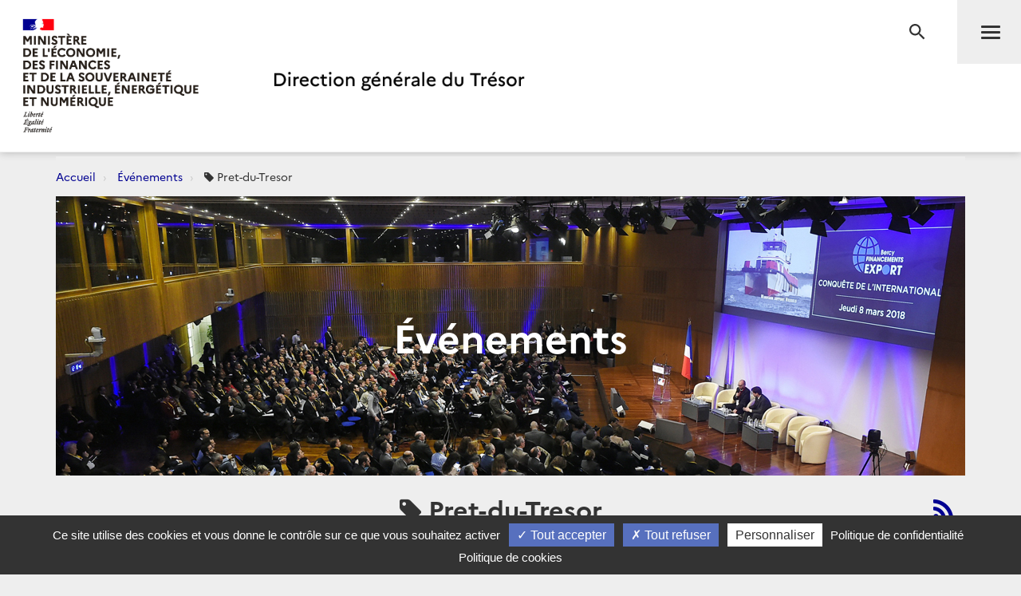

--- FILE ---
content_type: text/javascript; charset=utf-8
request_url: https://www.tresor.economie.gouv.fr/bundles/dgtarteaucitron?v=KoN0Lz1Kil_AfkRuFZxB-Rt9AwuBfa1iSre24-Ccrtk1
body_size: 12070
content:
tarteaucitron.services.DG_matomo={key:"DG_matomo",type:"analytic",name:"Matomo",uri:"https://matomo.org/privacy-policy",needConsent:!1,cookies:["_pk_ref","_pk_cvar","_pk_id","_pk_ses","_pk_hsr","piwik_ignore","_pk_uid"],js:function(){"use strict";var n,t,i;if(tarteaucitron.user.DG_matomo_Id!==undefined&&tarteaucitron.user.DG_matomo_Host!==undefined){if(window._paq=window._paq||[],tarteaucitron.user.DG_matomo_userId!==undefined&&_paq.push(["setUserId",tarteaucitron.user.DG_matomo_userId]),tarteaucitron.user.DG_matomo_Events!==undefined)for(n=0;n<tarteaucitron.user.DG_matomo_Events.length;n++)_paq.push(["trackEvent",tarteaucitron.user.DG_matomo_Events[n][0],tarteaucitron.user.DG_matomo_Events[n][1]]);_paq.push(["trackPageView"]);_paq.push(["enableLinkTracking"]);window._paq.push(["setSiteId",tarteaucitron.user.DG_matomo_Id]);window._paq.push(["setTrackerUrl",tarteaucitron.user.DG_matomo_Host+tarteaucitron.user.DG_matomo_API_ScriptName]);window._paq.push([function(){var n=this}]);tarteaucitron.addScript(tarteaucitron.user.DG_matomo_Host+tarteaucitron.user.DG_matomo_Client_ScriptName,"","",!0,"defer",!0);t=document.createElement("noscript");t.innerHTML='<p><img src="//'+tarteaucitron.user.DG_matomo_Host+tarteaucitron.user.DG_matomo_API_ScriptName+"?idsite="+tarteaucitron.user.DG_matomo_Id+'" style="border:0;" alt="" /><\/p>';document.getElementsByTagName("head")[0].appendChild(t);i=setInterval(function(){var t,n,u,r;if(typeof Piwik!="undefined")for(clearInterval(i),Piwik.getTracker(),t=document.cookie.split(";"),n=1;n<=t.length;n++)u=t[n-1].split("="),r=u[0].trim(),r.indexOf("_pk_")===0&&tarteaucitron.services.DG_matomo.cookies.push(r)},100)}}};tarteaucitron.services.DG_googlemaps={key:"DG_googlemaps",type:"api",name:"Google Maps",uri:"https://policies.google.com/privacy?hl=fr-FR",needConsent:!0,cookies:[],js:function(){"use strict";var r,u,t=[],n,i;$("#map_canvas").removeClass("googlemaps-unallowed");tarteaucitron.fallback(["dgmention-canvas"],tarteaucitron.user.dgMentionKey);tarteaucitron.fallback(["dgstatic-canvas"],function(n){var t=n.getAttribute("href")||"",i=n.getAttribute("data-url")||"",r=n.getAttribute("class")||"";return'<a href="'+t+'" target="_blank"><img src="'+i+'" /><\/a>'});tarteaucitron.fallback(["dgmention-contact-canvas"],tarteaucitron.user.dgMentionContactKey);tarteaucitron.user.mapscallback===undefined&&(tarteaucitron.user.mapscallback="tac_dg_googlemaps_callback");i="";tarteaucitron.user.googlemapsLibraries&&(i="&libraries="+tarteaucitron.user.googlemapsLibraries);tarteaucitron.addScript("//maps.googleapis.com/maps/api/js?v=3.exp&key="+tarteaucitron.user.googlemapsKey+"&callback="+tarteaucitron.user.mapscallback+i);window.tac_dg_googlemaps_callback=function(){for(tarteaucitron.fallback(["googlemaps-canvas"],function(n){var i="_"+Math.random().toString(36).substr(2,9);return t.push(i),'<div id="'+i+'" zoom="'+n.getAttribute("zoom")+'" latitude="'+n.getAttribute("latitude")+'" longitude="'+n.getAttribute("longitude")+'" style="width:'+n.offsetWidth+"px;height:"+n.offsetHeight+'px"><\/div>'}),n=0;n<t.length;n+=1)r={zoom:parseInt(document.getElementById(t[n]).getAttribute("zoom"),10),center:new google.maps.LatLng(parseFloat(document.getElementById(t[n]).getAttribute("latitude"),10),parseFloat(document.getElementById(t[n]).getAttribute("longitude"),10))},u=new google.maps.Map(document.getElementById(t[n]),r),new google.maps.Marker({position:{lat:parseFloat(document.getElementById(t[n]).getAttribute("latitude"),10),lng:parseFloat(document.getElementById(t[n]).getAttribute("longitude"),10)},map:u})}},fallback:function(){"use strict";var n="DG_googlemaps";$("#map_canvas").addClass("googlemaps-unallowed");tarteaucitron.fallback(["googlemaps-canvas"],tarteaucitron.engage(n));tarteaucitron.fallback(["dgmention-canvas"],"");tarteaucitron.fallback(["dgstatic-canvas"],tarteaucitron.engage(n));tarteaucitron.fallback(["dgmention-contact-canvas"],"")}};tarteaucitron.services.DG_googlemapsembed={key:"DG_googlemapsembed",type:"api",name:"Google Maps Embed",uri:"https://policies.google.com/privacy?hl=fr-FR",needConsent:!0,cookies:["apisid","hsid","nid","sapisid","sid","sidcc","ssid","1p_jar"],js:function(){"use strict";tarteaucitron.fallback(["googlemapsembed-canvas"],function(n){var t=n.getAttribute("data-width"),i=n.getAttribute("data-height"),r=n.getAttribute("data-src"),u=n.getAttribute("data-style");return'<iframe src="'+r+'" width="'+t+'" height="'+i+'" style="'+u+'"><\/iframe>'})},fallback:function(){"use strict";var n="DG_googlemapsembed";tarteaucitron.fallback(["googlemapsembed-canvas"],function(t){return t.style.width=t.getAttribute("data-width")+"px",t.style.height=t.getAttribute("data-height")+"px",tarteaucitron.engage(n)})}};tarteaucitron.services.DG_infogram={key:"DG_infogram",type:"api",name:"Infogram",uri:"https://infogram.com/privacy",needConsent:!0,cookies:[],js:function(){"use strict";tarteaucitron.fallback(["infogram-embed"],"");infogramIntegration.init();tarteaucitron.fallback(["infogram-wrapper"],function(n){var t=n.getAttribute("videoID"),i=n.getAttribute("title")||"",r=n.getAttribute("width")||1,u=n.getAttribute("height")||1,f=n.getAttribute("frameborder")||0,e=n.getAttribute("scrolling")||"no",o=n.getAttribute("allowfullscreen")||"allowfullscreen",s=n.getAttribute("style");return'<iframe src="https://e.infogram.com/_/'+t+'" width="'+r+'" height="'+u+'" title="'+i+'" frameborder="'+f+'" scrolling="'+e+'" allowfullscreen="'+o+'" style="'+s+'"><\/iframe>'})},fallback:function(){"use strict";tarteaucitron.fallback(["infogram-wrapper","infogram-embed"],tarteaucitron.engage("DG_infogram"))}};tarteaucitron.services.DG_twitterembed={key:"DG_twitterembed",type:"social",name:"Twitter (cards)",uri:"https://help.twitter.com/fr/rules-and-policies/twitter-cookies",needConsent:!0,cookies:[],js:function(){"use strict";var i=[],r,n,t;tarteaucitron.fallback(["twitterembed-canvas"],function(n){var r="_"+Math.random().toString(36).substr(2,9);return i.push(r),t='<div id="'+r+'" ',t+='tweetid="'+n.getAttribute("tweetid")+'" ',t+='data-theme="'+n.getAttribute("data-theme")+'" ',t+='data-cards="'+n.getAttribute("data-cards")+'" ',t+='data-conversation="'+n.getAttribute("data-conversation")+'" ',t+='data-width="'+n.getAttribute("data-width")+'" ',t+='data-align="'+n.getAttribute("data-align")+'" ',t+='data-lang="'+n.getAttribute("data-lang")+'" ',t+='data-dnt="'+n.getAttribute("data-dnt")+'" ',t+="><\/div>"});i.length>0&&tarteaucitron.addScript("//platform.twitter.com/widgets.js","twitter-wjs",function(){for(r=0;r<i.length;r+=1){n=document.getElementById(i[r]);var t=!(n.getAttribute("data-lang")=="null"||n.getAttribute("data-lang")===null||n.getAttribute("data-lang")===undefined||n.getAttribute("data-lang").length===0),u=!(n.getAttribute("data-dnt")=="null"||n.getAttribute("data-dnt")===null||n.getAttribute("data-dnt")===undefined||n.getAttribute("data-dnt").length===0);twttr.widgets.createTweet(n.getAttribute("tweetid"),n,{theme:n.getAttribute("data-theme"),cards:n.getAttribute("data-cards"),conversation:n.getAttribute("data-conversation"),width:n.getAttribute("data-width"),align:n.getAttribute("data-align"),lang:t?n.getAttribute("data-lang"):tarteaucitron.getLanguage(),dnt:u?n.getAttribute("data-dnt"):!0})}})},fallback:function(){"use strict";var n="DG_twitterembed";tarteaucitron.fallback(["twitterembed-canvas"],function(t){return t.style.width=t.getAttribute("data-width")+"px",tarteaucitron.engage(n)})}};tarteaucitron.services.DG_youtube={key:"DG_youtube",type:"video",name:"YouTube",uri:"https://policies.google.com/privacy",needConsent:!0,cookies:["VISITOR_INFO1_LIVE","YSC","PREF","GEUP"],js:function(){"use strict";tarteaucitron.fallback(["youtube_player"],function(n){var t=n.getAttribute("videoID"),i=n.getAttribute("width"),r="width=",u=n.getAttribute("height"),f="height=",e=n.getAttribute("style"),o="style=",s="theme="+n.getAttribute("theme")+"&rel="+n.getAttribute("rel")+"&controls="+n.getAttribute("controls")+"&showinfo="+n.getAttribute("showinfo")+"&autoplay="+n.getAttribute("autoplay")+"&mute="+n.getAttribute("mute");return t===undefined?"":(r+=i!==undefined?'"'+i+'" ':'"" ',f+=u!==undefined?'"'+u+'" ':'"" ',o+=e!==undefined?'"'+e+'" ':'"" ','<iframe type="text/html" '+r+f+o+' src="//www.youtube-nocookie.com/embed/'+t+"?"+s+'" frameborder="0" allowfullscreen><\/iframe>')})},fallback:function(){"use strict";var n="DG_youtube";tarteaucitron.fallback(["youtube_player"],function(t){return t.style.width=t.getAttribute("width")+"px",t.style.height=t.getAttribute("height")+"px",t.style.style=t.getAttribute("style"),tarteaucitron.engage(n)})}};tarteaucitron.services.DG_dailymotion={key:"DG_dailymotion",type:"video",name:"Dailymotion",uri:"https://www.dailymotion.com/legal/privacy",needConsent:!0,cookies:["ts","dmvk","hist","v1st","s_vi"],js:function(){"use strict";tarteaucitron.fallback(["dailymotion_player"],function(n){var t=n.getAttribute("videoID"),i=n.getAttribute("width"),r="width=",u=n.getAttribute("height"),f="height=",e=n.getAttribute("style"),o="style=",s="info="+n.getAttribute("showinfo")+"&autoPlay="+n.getAttribute("autoplay");return t===undefined?"":(r+=i!==undefined?'"'+i+'" ':'"" ',f+=u!==undefined?'"'+u+'" ':'"" ',o+=e!==undefined?'"'+e+'" ':'"" ','<iframe src="//www.dailymotion.com/embed/video/'+t+"?"+s+'" '+r+f+o+' frameborder="0" allowfullscreen><\/iframe>')})},fallback:function(){"use strict";var n="DG_dailymotion";tarteaucitron.fallback(["dailymotion_player"],function(t){return t.style.width=t.getAttribute("width")+"px",t.style.height=t.getAttribute("height")+"px",t.style.style=t.getAttribute("style"),tarteaucitron.engage(n)})}};tarteaucitron.services.DG_twittertimeline={key:"DG_twittertimeline",type:"social",name:"Twitter (timelines)",uri:"https://help.twitter.com/fr/rules-and-policies/twitter-cookies",needConsent:!0,cookies:[],js:function(){"use strict";$("span.tacTwitterTimelines + a").addClass("twitter-timeline").removeClass("twitter-timeline-unallowed");tarteaucitron.fallback(["tacTwitterTimelines"],"");tarteaucitron.addScript("//platform.twitter.com/widgets.js","twitter-wjs")},fallback:function(){"use strict";$("span.tacTwitterTimelines + a").addClass("twitter-timeline-unallowed").removeClass("twitter-timeline");tarteaucitron.fallback(["tacTwitterTimelines"],tarteaucitron.engage("DG_twittertimeline"))}};tarteaucitron.services.DG_twitter={key:"DG_twitter",type:"social",name:"Twitter",uri:"https://help.twitter.com/fr/rules-and-policies/twitter-cookies",needConsent:!0,cookies:[],js:function(){"use strict";$("span.tacTwitter + a.twitter-share-button-unallowed").addClass("twitter-share-button").removeClass("twitter-share-button-unallowed");$("span.tacTwitter + a.twitter-follow-button-unallowed").addClass("twitter-follow-button").removeClass("twitter-follow-button-unallowed");$("span.tacTwitter + a.twitter-mention-button-unallowed").addClass("twitter-mention-button").removeClass("twitter-mention-button-unallowed");$("span.tacTwitter + a.twitter-hashtag-button-unallowed").addClass("twitter-hashtag-button").removeClass("twitter-hashtag-button-unallowed");$("span.tacTwitter + a.twitter-dm-button-unallowed").addClass("twitter-dm-button").removeClass("twitter-dm-button-unallowed");tarteaucitron.fallback(["tacTwitter"],"");tarteaucitron.addScript("//platform.twitter.com/widgets.js","twitter-wjs")},fallback:function(){"use strict";$("span.tacTwitter + a.twitter-share-button").addClass("twitter-share-button-unallowed").removeClass("twitter-share-button");$("span.tacTwitter + a.twitter-follow-button").addClass("twitter-follow-button-unallowed").removeClass("twitter-follow-button");$("span.tacTwitter + a.twitter-mention-button").addClass("twitter-mention-button-unallowed").removeClass("twitter-mention-button");$("span.tacTwitter + a.twitter-hashtag-button").addClass("twitter-hashtag-button-unallowed").removeClass("twitter-hashtag-button");$("span.tacTwitter + a.twitter-dm-button").addClass("twitter-dm-button-unallowed").removeClass("twitter-dm-button");tarteaucitron.fallback(["tacTwitter"],tarteaucitron.engage("DG_twitter"))}}